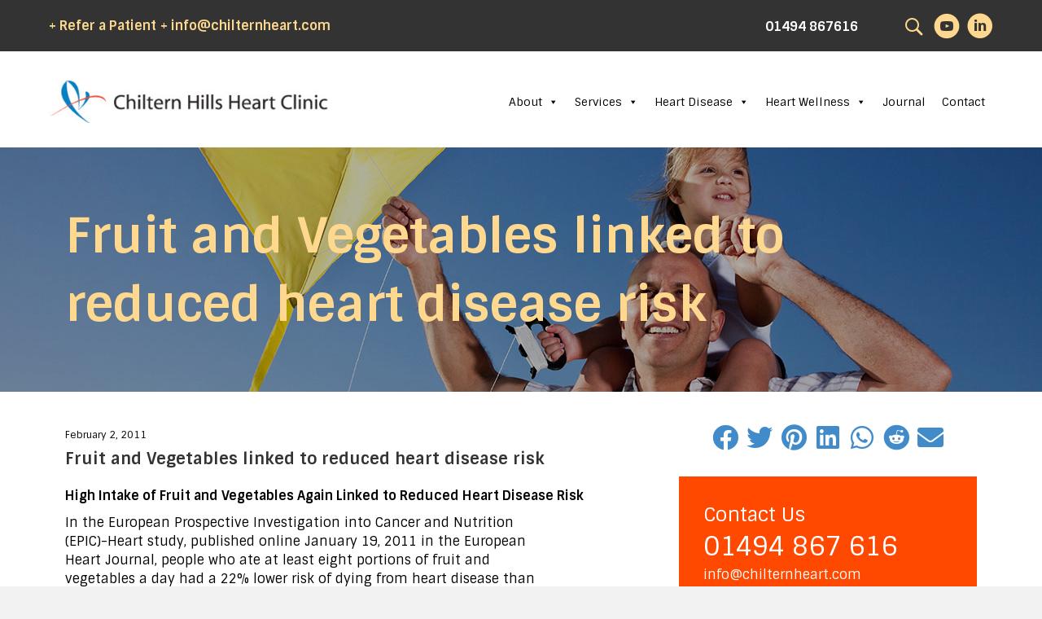

--- FILE ---
content_type: text/html; charset=UTF-8
request_url: https://chilternhillsheartclinic.com/fruit-and-vegetables-linked-to-reduced-heart-disease-risk/
body_size: 12832
content:
<!DOCTYPE html>
<html lang="en-GB">
<head>
<meta charset="UTF-8" />
<meta name='viewport' content='width=device-width, initial-scale=1.0' />
<meta http-equiv='X-UA-Compatible' content='IE=edge' />
<script>
var gform;gform||(document.addEventListener("gform_main_scripts_loaded",function(){gform.scriptsLoaded=!0}),window.addEventListener("DOMContentLoaded",function(){gform.domLoaded=!0}),gform={domLoaded:!1,scriptsLoaded:!1,initializeOnLoaded:function(o){gform.domLoaded&&gform.scriptsLoaded?o():!gform.domLoaded&&gform.scriptsLoaded?window.addEventListener("DOMContentLoaded",o):document.addEventListener("gform_main_scripts_loaded",o)},hooks:{action:{},filter:{}},addAction:function(o,n,r,t){gform.addHook("action",o,n,r,t)},addFilter:function(o,n,r,t){gform.addHook("filter",o,n,r,t)},doAction:function(o){gform.doHook("action",o,arguments)},applyFilters:function(o){return gform.doHook("filter",o,arguments)},removeAction:function(o,n){gform.removeHook("action",o,n)},removeFilter:function(o,n,r){gform.removeHook("filter",o,n,r)},addHook:function(o,n,r,t,i){null==gform.hooks[o][n]&&(gform.hooks[o][n]=[]);var e=gform.hooks[o][n];null==i&&(i=n+"_"+e.length),gform.hooks[o][n].push({tag:i,callable:r,priority:t=null==t?10:t})},doHook:function(n,o,r){var t;if(r=Array.prototype.slice.call(r,1),null!=gform.hooks[n][o]&&((o=gform.hooks[n][o]).sort(function(o,n){return o.priority-n.priority}),o.forEach(function(o){"function"!=typeof(t=o.callable)&&(t=window[t]),"action"==n?t.apply(null,r):r[0]=t.apply(null,r)})),"filter"==n)return r[0]},removeHook:function(o,n,t,i){var r;null!=gform.hooks[o][n]&&(r=(r=gform.hooks[o][n]).filter(function(o,n,r){return!!(null!=i&&i!=o.tag||null!=t&&t!=o.priority)}),gform.hooks[o][n]=r)}});
</script>

<link rel="profile" href="https://gmpg.org/xfn/11" />
<title>Fruit and Vegetables linked to reduced heart disease risk &#8211; Chiltern Hills Heart Clinic</title>
<meta name='robots' content='max-image-preview:large' />
<link rel='dns-prefetch' href='//pro.fontawesome.com' />
<link rel='dns-prefetch' href='//fonts.googleapis.com' />
<link rel='dns-prefetch' href='//s.w.org' />
<link href='https://fonts.gstatic.com' crossorigin rel='preconnect' />
<link rel="alternate" type="application/rss+xml" title="Chiltern Hills Heart Clinic &raquo; Feed" href="https://chilternhillsheartclinic.com/feed/" />
<link rel="alternate" type="application/rss+xml" title="Chiltern Hills Heart Clinic &raquo; Comments Feed" href="https://chilternhillsheartclinic.com/comments/feed/" />
<script>
window._wpemojiSettings = {"baseUrl":"https:\/\/s.w.org\/images\/core\/emoji\/13.1.0\/72x72\/","ext":".png","svgUrl":"https:\/\/s.w.org\/images\/core\/emoji\/13.1.0\/svg\/","svgExt":".svg","source":{"concatemoji":"https:\/\/chilternhillsheartclinic.com\/wp-includes\/js\/wp-emoji-release.min.js?ver=5.9.3"}};
/*! This file is auto-generated */
!function(e,a,t){var n,r,o,i=a.createElement("canvas"),p=i.getContext&&i.getContext("2d");function s(e,t){var a=String.fromCharCode;p.clearRect(0,0,i.width,i.height),p.fillText(a.apply(this,e),0,0);e=i.toDataURL();return p.clearRect(0,0,i.width,i.height),p.fillText(a.apply(this,t),0,0),e===i.toDataURL()}function c(e){var t=a.createElement("script");t.src=e,t.defer=t.type="text/javascript",a.getElementsByTagName("head")[0].appendChild(t)}for(o=Array("flag","emoji"),t.supports={everything:!0,everythingExceptFlag:!0},r=0;r<o.length;r++)t.supports[o[r]]=function(e){if(!p||!p.fillText)return!1;switch(p.textBaseline="top",p.font="600 32px Arial",e){case"flag":return s([127987,65039,8205,9895,65039],[127987,65039,8203,9895,65039])?!1:!s([55356,56826,55356,56819],[55356,56826,8203,55356,56819])&&!s([55356,57332,56128,56423,56128,56418,56128,56421,56128,56430,56128,56423,56128,56447],[55356,57332,8203,56128,56423,8203,56128,56418,8203,56128,56421,8203,56128,56430,8203,56128,56423,8203,56128,56447]);case"emoji":return!s([10084,65039,8205,55357,56613],[10084,65039,8203,55357,56613])}return!1}(o[r]),t.supports.everything=t.supports.everything&&t.supports[o[r]],"flag"!==o[r]&&(t.supports.everythingExceptFlag=t.supports.everythingExceptFlag&&t.supports[o[r]]);t.supports.everythingExceptFlag=t.supports.everythingExceptFlag&&!t.supports.flag,t.DOMReady=!1,t.readyCallback=function(){t.DOMReady=!0},t.supports.everything||(n=function(){t.readyCallback()},a.addEventListener?(a.addEventListener("DOMContentLoaded",n,!1),e.addEventListener("load",n,!1)):(e.attachEvent("onload",n),a.attachEvent("onreadystatechange",function(){"complete"===a.readyState&&t.readyCallback()})),(n=t.source||{}).concatemoji?c(n.concatemoji):n.wpemoji&&n.twemoji&&(c(n.twemoji),c(n.wpemoji)))}(window,document,window._wpemojiSettings);
</script>
<style>
img.wp-smiley,
img.emoji {
	display: inline !important;
	border: none !important;
	box-shadow: none !important;
	height: 1em !important;
	width: 1em !important;
	margin: 0 0.07em !important;
	vertical-align: -0.1em !important;
	background: none !important;
	padding: 0 !important;
}
</style>
	<link rel='stylesheet' id='wp-block-library-css'  href='https://chilternhillsheartclinic.com/wp-includes/css/dist/block-library/style.min.css?ver=5.9.3' media='all' />
<style id='wp-block-library-theme-inline-css'>
.wp-block-audio figcaption{color:#555;font-size:13px;text-align:center}.is-dark-theme .wp-block-audio figcaption{color:hsla(0,0%,100%,.65)}.wp-block-code>code{font-family:Menlo,Consolas,monaco,monospace;color:#1e1e1e;padding:.8em 1em;border:1px solid #ddd;border-radius:4px}.wp-block-embed figcaption{color:#555;font-size:13px;text-align:center}.is-dark-theme .wp-block-embed figcaption{color:hsla(0,0%,100%,.65)}.blocks-gallery-caption{color:#555;font-size:13px;text-align:center}.is-dark-theme .blocks-gallery-caption{color:hsla(0,0%,100%,.65)}.wp-block-image figcaption{color:#555;font-size:13px;text-align:center}.is-dark-theme .wp-block-image figcaption{color:hsla(0,0%,100%,.65)}.wp-block-pullquote{border-top:4px solid;border-bottom:4px solid;margin-bottom:1.75em;color:currentColor}.wp-block-pullquote__citation,.wp-block-pullquote cite,.wp-block-pullquote footer{color:currentColor;text-transform:uppercase;font-size:.8125em;font-style:normal}.wp-block-quote{border-left:.25em solid;margin:0 0 1.75em;padding-left:1em}.wp-block-quote cite,.wp-block-quote footer{color:currentColor;font-size:.8125em;position:relative;font-style:normal}.wp-block-quote.has-text-align-right{border-left:none;border-right:.25em solid;padding-left:0;padding-right:1em}.wp-block-quote.has-text-align-center{border:none;padding-left:0}.wp-block-quote.is-large,.wp-block-quote.is-style-large,.wp-block-quote.is-style-plain{border:none}.wp-block-search .wp-block-search__label{font-weight:700}.wp-block-group:where(.has-background){padding:1.25em 2.375em}.wp-block-separator{border:none;border-bottom:2px solid;margin-left:auto;margin-right:auto;opacity:.4}.wp-block-separator:not(.is-style-wide):not(.is-style-dots){width:100px}.wp-block-separator.has-background:not(.is-style-dots){border-bottom:none;height:1px}.wp-block-separator.has-background:not(.is-style-wide):not(.is-style-dots){height:2px}.wp-block-table thead{border-bottom:3px solid}.wp-block-table tfoot{border-top:3px solid}.wp-block-table td,.wp-block-table th{padding:.5em;border:1px solid;word-break:normal}.wp-block-table figcaption{color:#555;font-size:13px;text-align:center}.is-dark-theme .wp-block-table figcaption{color:hsla(0,0%,100%,.65)}.wp-block-video figcaption{color:#555;font-size:13px;text-align:center}.is-dark-theme .wp-block-video figcaption{color:hsla(0,0%,100%,.65)}.wp-block-template-part.has-background{padding:1.25em 2.375em;margin-top:0;margin-bottom:0}
</style>
<style id='global-styles-inline-css'>
body{--wp--preset--color--black: #000000;--wp--preset--color--cyan-bluish-gray: #abb8c3;--wp--preset--color--white: #ffffff;--wp--preset--color--pale-pink: #f78da7;--wp--preset--color--vivid-red: #cf2e2e;--wp--preset--color--luminous-vivid-orange: #ff6900;--wp--preset--color--luminous-vivid-amber: #fcb900;--wp--preset--color--light-green-cyan: #7bdcb5;--wp--preset--color--vivid-green-cyan: #00d084;--wp--preset--color--pale-cyan-blue: #8ed1fc;--wp--preset--color--vivid-cyan-blue: #0693e3;--wp--preset--color--vivid-purple: #9b51e0;--wp--preset--gradient--vivid-cyan-blue-to-vivid-purple: linear-gradient(135deg,rgba(6,147,227,1) 0%,rgb(155,81,224) 100%);--wp--preset--gradient--light-green-cyan-to-vivid-green-cyan: linear-gradient(135deg,rgb(122,220,180) 0%,rgb(0,208,130) 100%);--wp--preset--gradient--luminous-vivid-amber-to-luminous-vivid-orange: linear-gradient(135deg,rgba(252,185,0,1) 0%,rgba(255,105,0,1) 100%);--wp--preset--gradient--luminous-vivid-orange-to-vivid-red: linear-gradient(135deg,rgba(255,105,0,1) 0%,rgb(207,46,46) 100%);--wp--preset--gradient--very-light-gray-to-cyan-bluish-gray: linear-gradient(135deg,rgb(238,238,238) 0%,rgb(169,184,195) 100%);--wp--preset--gradient--cool-to-warm-spectrum: linear-gradient(135deg,rgb(74,234,220) 0%,rgb(151,120,209) 20%,rgb(207,42,186) 40%,rgb(238,44,130) 60%,rgb(251,105,98) 80%,rgb(254,248,76) 100%);--wp--preset--gradient--blush-light-purple: linear-gradient(135deg,rgb(255,206,236) 0%,rgb(152,150,240) 100%);--wp--preset--gradient--blush-bordeaux: linear-gradient(135deg,rgb(254,205,165) 0%,rgb(254,45,45) 50%,rgb(107,0,62) 100%);--wp--preset--gradient--luminous-dusk: linear-gradient(135deg,rgb(255,203,112) 0%,rgb(199,81,192) 50%,rgb(65,88,208) 100%);--wp--preset--gradient--pale-ocean: linear-gradient(135deg,rgb(255,245,203) 0%,rgb(182,227,212) 50%,rgb(51,167,181) 100%);--wp--preset--gradient--electric-grass: linear-gradient(135deg,rgb(202,248,128) 0%,rgb(113,206,126) 100%);--wp--preset--gradient--midnight: linear-gradient(135deg,rgb(2,3,129) 0%,rgb(40,116,252) 100%);--wp--preset--duotone--dark-grayscale: url('#wp-duotone-dark-grayscale');--wp--preset--duotone--grayscale: url('#wp-duotone-grayscale');--wp--preset--duotone--purple-yellow: url('#wp-duotone-purple-yellow');--wp--preset--duotone--blue-red: url('#wp-duotone-blue-red');--wp--preset--duotone--midnight: url('#wp-duotone-midnight');--wp--preset--duotone--magenta-yellow: url('#wp-duotone-magenta-yellow');--wp--preset--duotone--purple-green: url('#wp-duotone-purple-green');--wp--preset--duotone--blue-orange: url('#wp-duotone-blue-orange');--wp--preset--font-size--small: 13px;--wp--preset--font-size--medium: 20px;--wp--preset--font-size--large: 36px;--wp--preset--font-size--x-large: 42px;}.has-black-color{color: var(--wp--preset--color--black) !important;}.has-cyan-bluish-gray-color{color: var(--wp--preset--color--cyan-bluish-gray) !important;}.has-white-color{color: var(--wp--preset--color--white) !important;}.has-pale-pink-color{color: var(--wp--preset--color--pale-pink) !important;}.has-vivid-red-color{color: var(--wp--preset--color--vivid-red) !important;}.has-luminous-vivid-orange-color{color: var(--wp--preset--color--luminous-vivid-orange) !important;}.has-luminous-vivid-amber-color{color: var(--wp--preset--color--luminous-vivid-amber) !important;}.has-light-green-cyan-color{color: var(--wp--preset--color--light-green-cyan) !important;}.has-vivid-green-cyan-color{color: var(--wp--preset--color--vivid-green-cyan) !important;}.has-pale-cyan-blue-color{color: var(--wp--preset--color--pale-cyan-blue) !important;}.has-vivid-cyan-blue-color{color: var(--wp--preset--color--vivid-cyan-blue) !important;}.has-vivid-purple-color{color: var(--wp--preset--color--vivid-purple) !important;}.has-black-background-color{background-color: var(--wp--preset--color--black) !important;}.has-cyan-bluish-gray-background-color{background-color: var(--wp--preset--color--cyan-bluish-gray) !important;}.has-white-background-color{background-color: var(--wp--preset--color--white) !important;}.has-pale-pink-background-color{background-color: var(--wp--preset--color--pale-pink) !important;}.has-vivid-red-background-color{background-color: var(--wp--preset--color--vivid-red) !important;}.has-luminous-vivid-orange-background-color{background-color: var(--wp--preset--color--luminous-vivid-orange) !important;}.has-luminous-vivid-amber-background-color{background-color: var(--wp--preset--color--luminous-vivid-amber) !important;}.has-light-green-cyan-background-color{background-color: var(--wp--preset--color--light-green-cyan) !important;}.has-vivid-green-cyan-background-color{background-color: var(--wp--preset--color--vivid-green-cyan) !important;}.has-pale-cyan-blue-background-color{background-color: var(--wp--preset--color--pale-cyan-blue) !important;}.has-vivid-cyan-blue-background-color{background-color: var(--wp--preset--color--vivid-cyan-blue) !important;}.has-vivid-purple-background-color{background-color: var(--wp--preset--color--vivid-purple) !important;}.has-black-border-color{border-color: var(--wp--preset--color--black) !important;}.has-cyan-bluish-gray-border-color{border-color: var(--wp--preset--color--cyan-bluish-gray) !important;}.has-white-border-color{border-color: var(--wp--preset--color--white) !important;}.has-pale-pink-border-color{border-color: var(--wp--preset--color--pale-pink) !important;}.has-vivid-red-border-color{border-color: var(--wp--preset--color--vivid-red) !important;}.has-luminous-vivid-orange-border-color{border-color: var(--wp--preset--color--luminous-vivid-orange) !important;}.has-luminous-vivid-amber-border-color{border-color: var(--wp--preset--color--luminous-vivid-amber) !important;}.has-light-green-cyan-border-color{border-color: var(--wp--preset--color--light-green-cyan) !important;}.has-vivid-green-cyan-border-color{border-color: var(--wp--preset--color--vivid-green-cyan) !important;}.has-pale-cyan-blue-border-color{border-color: var(--wp--preset--color--pale-cyan-blue) !important;}.has-vivid-cyan-blue-border-color{border-color: var(--wp--preset--color--vivid-cyan-blue) !important;}.has-vivid-purple-border-color{border-color: var(--wp--preset--color--vivid-purple) !important;}.has-vivid-cyan-blue-to-vivid-purple-gradient-background{background: var(--wp--preset--gradient--vivid-cyan-blue-to-vivid-purple) !important;}.has-light-green-cyan-to-vivid-green-cyan-gradient-background{background: var(--wp--preset--gradient--light-green-cyan-to-vivid-green-cyan) !important;}.has-luminous-vivid-amber-to-luminous-vivid-orange-gradient-background{background: var(--wp--preset--gradient--luminous-vivid-amber-to-luminous-vivid-orange) !important;}.has-luminous-vivid-orange-to-vivid-red-gradient-background{background: var(--wp--preset--gradient--luminous-vivid-orange-to-vivid-red) !important;}.has-very-light-gray-to-cyan-bluish-gray-gradient-background{background: var(--wp--preset--gradient--very-light-gray-to-cyan-bluish-gray) !important;}.has-cool-to-warm-spectrum-gradient-background{background: var(--wp--preset--gradient--cool-to-warm-spectrum) !important;}.has-blush-light-purple-gradient-background{background: var(--wp--preset--gradient--blush-light-purple) !important;}.has-blush-bordeaux-gradient-background{background: var(--wp--preset--gradient--blush-bordeaux) !important;}.has-luminous-dusk-gradient-background{background: var(--wp--preset--gradient--luminous-dusk) !important;}.has-pale-ocean-gradient-background{background: var(--wp--preset--gradient--pale-ocean) !important;}.has-electric-grass-gradient-background{background: var(--wp--preset--gradient--electric-grass) !important;}.has-midnight-gradient-background{background: var(--wp--preset--gradient--midnight) !important;}.has-small-font-size{font-size: var(--wp--preset--font-size--small) !important;}.has-medium-font-size{font-size: var(--wp--preset--font-size--medium) !important;}.has-large-font-size{font-size: var(--wp--preset--font-size--large) !important;}.has-x-large-font-size{font-size: var(--wp--preset--font-size--x-large) !important;}
</style>
<link rel='stylesheet' id='ultimate-icons-css'  href='https://chilternhillsheartclinic.com/wp-content/uploads/bb-plugin/icons/ultimate-icons/style.css?ver=2.5.3.1' media='all' />
<link rel='stylesheet' id='font-awesome-5-css'  href='https://pro.fontawesome.com/releases/v5.15.4/css/all.css?ver=2.5.3.1' media='all' />
<link rel='stylesheet' id='fl-builder-layout-bundle-1dc38c7e39ce52bd4be84297ae5dce83-css'  href='https://chilternhillsheartclinic.com/wp-content/uploads/bb-plugin/cache/1dc38c7e39ce52bd4be84297ae5dce83-layout-bundle.css?ver=2.5.3.1-1.3.3.1' media='all' />
<link rel='stylesheet' id='megamenu-css'  href='https://chilternhillsheartclinic.com/wp-content/uploads/maxmegamenu/style.css?ver=38f60a' media='all' />
<link rel='stylesheet' id='dashicons-css'  href='https://chilternhillsheartclinic.com/wp-includes/css/dashicons.min.css?ver=5.9.3' media='all' />
<link rel='stylesheet' id='jquery-magnificpopup-css'  href='https://chilternhillsheartclinic.com/wp-content/plugins/bb-plugin/css/jquery.magnificpopup.min.css?ver=2.5.3.1' media='all' />
<link rel='stylesheet' id='base-css'  href='https://chilternhillsheartclinic.com/wp-content/themes/bb-theme/css/base.min.css?ver=1.7.10' media='all' />
<link rel='stylesheet' id='fl-automator-skin-css'  href='https://chilternhillsheartclinic.com/wp-content/uploads/bb-theme/skin-63873a420265e.css?ver=1.7.10' media='all' />
<link rel='stylesheet' id='fl-builder-google-fonts-cda2c83221d37bbb6ec8ee7dbbd15b28-css'  href='//fonts.googleapis.com/css?family=Sintony%3A300%2C400%2C700%2C400&#038;ver=5.9.3' media='all' />
<script src='https://chilternhillsheartclinic.com/wp-includes/js/jquery/jquery.min.js?ver=3.6.0' id='jquery-core-js'></script>
<script src='https://chilternhillsheartclinic.com/wp-includes/js/jquery/jquery-migrate.min.js?ver=3.3.2' id='jquery-migrate-js'></script>
<script src='https://chilternhillsheartclinic.com/wp-content/plugins/svg-support/js/min/svgs-inline-min.js?ver=1.0.0' id='bodhi_svg_inline-js'></script>
<script id='bodhi_svg_inline-js-after'>
cssTarget="img.style-svg";ForceInlineSVGActive="false";
</script>
<script src='https://chilternhillsheartclinic.com/wp-includes/js/imagesloaded.min.js?ver=5.9.3' id='imagesloaded-js'></script>
<link rel="https://api.w.org/" href="https://chilternhillsheartclinic.com/wp-json/" /><link rel="alternate" type="application/json" href="https://chilternhillsheartclinic.com/wp-json/wp/v2/posts/581" /><link rel="EditURI" type="application/rsd+xml" title="RSD" href="https://chilternhillsheartclinic.com/xmlrpc.php?rsd" />
<link rel="wlwmanifest" type="application/wlwmanifest+xml" href="https://chilternhillsheartclinic.com/wp-includes/wlwmanifest.xml" /> 
<meta name="generator" content="WordPress 5.9.3" />
<link rel="canonical" href="https://chilternhillsheartclinic.com/fruit-and-vegetables-linked-to-reduced-heart-disease-risk/" />
<link rel='shortlink' href='https://chilternhillsheartclinic.com/?p=581' />
<link rel="alternate" type="application/json+oembed" href="https://chilternhillsheartclinic.com/wp-json/oembed/1.0/embed?url=https%3A%2F%2Fchilternhillsheartclinic.com%2Ffruit-and-vegetables-linked-to-reduced-heart-disease-risk%2F" />
<link rel="alternate" type="text/xml+oembed" href="https://chilternhillsheartclinic.com/wp-json/oembed/1.0/embed?url=https%3A%2F%2Fchilternhillsheartclinic.com%2Ffruit-and-vegetables-linked-to-reduced-heart-disease-risk%2F&#038;format=xml" />
<link rel="icon" href="https://chilternhillsheartclinic.com/wp-content/uploads/2022/11/cropped-Chiltern-Hills-logo-512-x-5121-32x32.jpg" sizes="32x32" />
<link rel="icon" href="https://chilternhillsheartclinic.com/wp-content/uploads/2022/11/cropped-Chiltern-Hills-logo-512-x-5121-192x192.jpg" sizes="192x192" />
<link rel="apple-touch-icon" href="https://chilternhillsheartclinic.com/wp-content/uploads/2022/11/cropped-Chiltern-Hills-logo-512-x-5121-180x180.jpg" />
<meta name="msapplication-TileImage" content="https://chilternhillsheartclinic.com/wp-content/uploads/2022/11/cropped-Chiltern-Hills-logo-512-x-5121-270x270.jpg" />
		<style id="wp-custom-css">
			/*Defaults*/

body,p {
	font-size: 16px;
}

h1 {
	font-size: 60px;
}

a {
	font-style:underline;
	color: #ff4800;
	font-weight: bold;
}

hr {
	border-color: #00000040;
}

/*Main Nav*/

#mega-menu-wrap-header #mega-menu-header li.mega-menu-megamenu > ul.mega-sub-menu > li.mega-menu-row .mega-menu-column {
    border-left: 1px solid #5c5c5c;
}

.sidebar-title h3.fl-heading {
    background-color: #817d75;
    padding: 20px 30px !important;
    margin: 0 20px !important;
}

.pre_heads h2 a span:hover{
	    color: #000000 !important;
}
#overlap_cta .fl-row-content-wrap {
	margin-top: -60px;
}
.red_hover .fl-heading-text:hover {
	color: #ff4800 !important;
}		</style>
		<style type="text/css">/** Mega Menu CSS: fs **/</style>
</head>
<body data-rsssl=1 class="post-template-default single single-post postid-581 single-format-standard fl-theme-builder-header fl-theme-builder-footer fl-theme-builder-singular mega-menu-header fl-framework-base fl-preset-default fl-full-width fl-search-active" itemscope="itemscope" itemtype="https://schema.org/WebPage">
<a aria-label="Skip to content" class="fl-screen-reader-text" href="#fl-main-content">Skip to content</a><svg xmlns="http://www.w3.org/2000/svg" viewBox="0 0 0 0" width="0" height="0" focusable="false" role="none" style="visibility: hidden; position: absolute; left: -9999px; overflow: hidden;" ><defs><filter id="wp-duotone-dark-grayscale"><feColorMatrix color-interpolation-filters="sRGB" type="matrix" values=" .299 .587 .114 0 0 .299 .587 .114 0 0 .299 .587 .114 0 0 .299 .587 .114 0 0 " /><feComponentTransfer color-interpolation-filters="sRGB" ><feFuncR type="table" tableValues="0 0.49803921568627" /><feFuncG type="table" tableValues="0 0.49803921568627" /><feFuncB type="table" tableValues="0 0.49803921568627" /><feFuncA type="table" tableValues="1 1" /></feComponentTransfer><feComposite in2="SourceGraphic" operator="in" /></filter></defs></svg><svg xmlns="http://www.w3.org/2000/svg" viewBox="0 0 0 0" width="0" height="0" focusable="false" role="none" style="visibility: hidden; position: absolute; left: -9999px; overflow: hidden;" ><defs><filter id="wp-duotone-grayscale"><feColorMatrix color-interpolation-filters="sRGB" type="matrix" values=" .299 .587 .114 0 0 .299 .587 .114 0 0 .299 .587 .114 0 0 .299 .587 .114 0 0 " /><feComponentTransfer color-interpolation-filters="sRGB" ><feFuncR type="table" tableValues="0 1" /><feFuncG type="table" tableValues="0 1" /><feFuncB type="table" tableValues="0 1" /><feFuncA type="table" tableValues="1 1" /></feComponentTransfer><feComposite in2="SourceGraphic" operator="in" /></filter></defs></svg><svg xmlns="http://www.w3.org/2000/svg" viewBox="0 0 0 0" width="0" height="0" focusable="false" role="none" style="visibility: hidden; position: absolute; left: -9999px; overflow: hidden;" ><defs><filter id="wp-duotone-purple-yellow"><feColorMatrix color-interpolation-filters="sRGB" type="matrix" values=" .299 .587 .114 0 0 .299 .587 .114 0 0 .299 .587 .114 0 0 .299 .587 .114 0 0 " /><feComponentTransfer color-interpolation-filters="sRGB" ><feFuncR type="table" tableValues="0.54901960784314 0.98823529411765" /><feFuncG type="table" tableValues="0 1" /><feFuncB type="table" tableValues="0.71764705882353 0.25490196078431" /><feFuncA type="table" tableValues="1 1" /></feComponentTransfer><feComposite in2="SourceGraphic" operator="in" /></filter></defs></svg><svg xmlns="http://www.w3.org/2000/svg" viewBox="0 0 0 0" width="0" height="0" focusable="false" role="none" style="visibility: hidden; position: absolute; left: -9999px; overflow: hidden;" ><defs><filter id="wp-duotone-blue-red"><feColorMatrix color-interpolation-filters="sRGB" type="matrix" values=" .299 .587 .114 0 0 .299 .587 .114 0 0 .299 .587 .114 0 0 .299 .587 .114 0 0 " /><feComponentTransfer color-interpolation-filters="sRGB" ><feFuncR type="table" tableValues="0 1" /><feFuncG type="table" tableValues="0 0.27843137254902" /><feFuncB type="table" tableValues="0.5921568627451 0.27843137254902" /><feFuncA type="table" tableValues="1 1" /></feComponentTransfer><feComposite in2="SourceGraphic" operator="in" /></filter></defs></svg><svg xmlns="http://www.w3.org/2000/svg" viewBox="0 0 0 0" width="0" height="0" focusable="false" role="none" style="visibility: hidden; position: absolute; left: -9999px; overflow: hidden;" ><defs><filter id="wp-duotone-midnight"><feColorMatrix color-interpolation-filters="sRGB" type="matrix" values=" .299 .587 .114 0 0 .299 .587 .114 0 0 .299 .587 .114 0 0 .299 .587 .114 0 0 " /><feComponentTransfer color-interpolation-filters="sRGB" ><feFuncR type="table" tableValues="0 0" /><feFuncG type="table" tableValues="0 0.64705882352941" /><feFuncB type="table" tableValues="0 1" /><feFuncA type="table" tableValues="1 1" /></feComponentTransfer><feComposite in2="SourceGraphic" operator="in" /></filter></defs></svg><svg xmlns="http://www.w3.org/2000/svg" viewBox="0 0 0 0" width="0" height="0" focusable="false" role="none" style="visibility: hidden; position: absolute; left: -9999px; overflow: hidden;" ><defs><filter id="wp-duotone-magenta-yellow"><feColorMatrix color-interpolation-filters="sRGB" type="matrix" values=" .299 .587 .114 0 0 .299 .587 .114 0 0 .299 .587 .114 0 0 .299 .587 .114 0 0 " /><feComponentTransfer color-interpolation-filters="sRGB" ><feFuncR type="table" tableValues="0.78039215686275 1" /><feFuncG type="table" tableValues="0 0.94901960784314" /><feFuncB type="table" tableValues="0.35294117647059 0.47058823529412" /><feFuncA type="table" tableValues="1 1" /></feComponentTransfer><feComposite in2="SourceGraphic" operator="in" /></filter></defs></svg><svg xmlns="http://www.w3.org/2000/svg" viewBox="0 0 0 0" width="0" height="0" focusable="false" role="none" style="visibility: hidden; position: absolute; left: -9999px; overflow: hidden;" ><defs><filter id="wp-duotone-purple-green"><feColorMatrix color-interpolation-filters="sRGB" type="matrix" values=" .299 .587 .114 0 0 .299 .587 .114 0 0 .299 .587 .114 0 0 .299 .587 .114 0 0 " /><feComponentTransfer color-interpolation-filters="sRGB" ><feFuncR type="table" tableValues="0.65098039215686 0.40392156862745" /><feFuncG type="table" tableValues="0 1" /><feFuncB type="table" tableValues="0.44705882352941 0.4" /><feFuncA type="table" tableValues="1 1" /></feComponentTransfer><feComposite in2="SourceGraphic" operator="in" /></filter></defs></svg><svg xmlns="http://www.w3.org/2000/svg" viewBox="0 0 0 0" width="0" height="0" focusable="false" role="none" style="visibility: hidden; position: absolute; left: -9999px; overflow: hidden;" ><defs><filter id="wp-duotone-blue-orange"><feColorMatrix color-interpolation-filters="sRGB" type="matrix" values=" .299 .587 .114 0 0 .299 .587 .114 0 0 .299 .587 .114 0 0 .299 .587 .114 0 0 " /><feComponentTransfer color-interpolation-filters="sRGB" ><feFuncR type="table" tableValues="0.098039215686275 1" /><feFuncG type="table" tableValues="0 0.66274509803922" /><feFuncB type="table" tableValues="0.84705882352941 0.41960784313725" /><feFuncA type="table" tableValues="1 1" /></feComponentTransfer><feComposite in2="SourceGraphic" operator="in" /></filter></defs></svg><div class="fl-page">
	<header class="fl-builder-content fl-builder-content-38 fl-builder-global-templates-locked" data-post-id="38" data-type="header" data-sticky="0" data-sticky-breakpoint="medium" data-shrink="0" data-overlay="0" data-overlay-bg="transparent" data-shrink-image-height="50px" itemscope="itemscope" itemtype="http://schema.org/WPHeader"><div class="fl-row fl-row-full-width fl-row-bg-color fl-node-5f42339b347ed" data-node="5f42339b347ed">
	<div class="fl-row-content-wrap">
								<div class="fl-row-content fl-row-fixed-width fl-node-content">
		
<div class="fl-col-group fl-node-5f42339b347ef fl-col-group-equal-height fl-col-group-align-center fl-col-group-custom-width" data-node="5f42339b347ef">
			<div class="fl-col fl-node-5f42339b347f0" data-node="5f42339b347f0">
	<div class="fl-col-content fl-node-content">
	<div class="fl-module fl-module-rich-text fl-node-614c2287153de" data-node="614c2287153de">
	<div class="fl-module-content fl-node-content">
		<div class="fl-rich-text">
	<p><a href="https://chilternhillsheartclinic.com/referral/">+ Refer a Patient</a> <a href="mailto:info@chilternheart.com">+ info@chilternheart.com</a></p>
</div>
	</div>
</div>
	</div>
</div>
			<div class="fl-col fl-node-615f08add9389 fl-col-small" data-node="615f08add9389">
	<div class="fl-col-content fl-node-content">
	<div class="fl-module fl-module-rich-text fl-node-615f08add91d0" data-node="615f08add91d0">
	<div class="fl-module-content fl-node-content">
		<div class="fl-rich-text">
	<p><a href="tel:01494867616"><strong>01494 867616</strong></a></p>
</div>
	</div>
</div>
	</div>
</div>
			<div class="fl-col fl-node-5f42339b347f1 fl-col-small" data-node="5f42339b347f1">
	<div class="fl-col-content fl-node-content">
	<div class="fl-module fl-module-icon-group fl-node-5f42339b347f3" data-node="5f42339b347f3">
	<div class="fl-module-content fl-node-content">
		<div class="fl-icon-group">
	<span class="fl-icon">
								<a href="https://chilternhillsheartclinic.com/?s" target="_blank" rel="noopener" >
							<i class="ua-icon ua-icon-icon-111-search2" aria-hidden="true"></i>
				<span class="sr-only">Search</span>
						</a>
			</span>
		<span class="fl-icon">
				<i class="ua-icon ua-icon-youtube-with-circle" aria-hidden="true"></i>
					</span>
		<span class="fl-icon">
				<i class="ua-icon ua-icon-linkedin-with-circle" aria-hidden="true"></i>
					</span>
	</div>
	</div>
</div>
	</div>
</div>
	</div>
		</div>
	</div>
</div>
<div class="fl-row fl-row-full-width fl-row-bg-color fl-node-5f42339b347df" data-node="5f42339b347df">
	<div class="fl-row-content-wrap">
								<div class="fl-row-content fl-row-fixed-width fl-node-content">
		
<div class="fl-col-group fl-node-5f42339b347e6 fl-col-group-equal-height fl-col-group-align-center fl-col-group-custom-width" data-node="5f42339b347e6">
			<div class="fl-col fl-node-5f42339b347e8 fl-col-small" data-node="5f42339b347e8">
	<div class="fl-col-content fl-node-content">
	<div class="fl-module fl-module-photo fl-node-614c20b58d40e" data-node="614c20b58d40e">
	<div class="fl-module-content fl-node-content">
		<div class="fl-photo fl-photo-align-center" itemscope itemtype="https://schema.org/ImageObject">
	<div class="fl-photo-content fl-photo-img-jpeg">
				<a href="https://chilternhillsheartclinic.com/" target="_self" itemprop="url">
				<img loading="lazy" width="434" height="67" class="fl-photo-img wp-image-69" src="https://chilternhillsheartclinic.com/wp-content/uploads/2020/08/logo.jpeg" alt="logo" itemprop="image" title="logo"  data-no-lazy="1" srcset="https://chilternhillsheartclinic.com/wp-content/uploads/2020/08/logo.jpeg 434w, https://chilternhillsheartclinic.com/wp-content/uploads/2020/08/logo-300x46.jpeg 300w" sizes="(max-width: 434px) 100vw, 434px" />
				</a>
					</div>
	</div>
	</div>
</div>
	</div>
</div>
			<div class="fl-col fl-node-5f42339b347ea" data-node="5f42339b347ea">
	<div class="fl-col-content fl-node-content">
	<div class="fl-module fl-module-html fl-node-61533b290dd46" data-node="61533b290dd46">
	<div class="fl-module-content fl-node-content">
		<div class="fl-html">
	<div id="mega-menu-wrap-header" class="mega-menu-wrap"><div class="mega-menu-toggle"><div class="mega-toggle-blocks-left"></div><div class="mega-toggle-blocks-center"></div><div class="mega-toggle-blocks-right"><div class='mega-toggle-block mega-menu-toggle-animated-block mega-toggle-block-0' id='mega-toggle-block-0'><button aria-label="Toggle Menu" class="mega-toggle-animated mega-toggle-animated-slider" type="button" aria-expanded="false">
                  <span class="mega-toggle-animated-box">
                    <span class="mega-toggle-animated-inner"></span>
                  </span>
                </button></div></div></div><ul id="mega-menu-header" class="mega-menu max-mega-menu mega-menu-horizontal mega-no-js" data-event="hover_intent" data-effect="fade_up" data-effect-speed="200" data-effect-mobile="disabled" data-effect-speed-mobile="0" data-mobile-force-width="false" data-second-click="go" data-document-click="collapse" data-vertical-behaviour="standard" data-breakpoint="768" data-unbind="true" data-mobile-state="collapse_all" data-hover-intent-timeout="300" data-hover-intent-interval="100"><li class='mega-menu-item mega-menu-item-type-post_type mega-menu-item-object-page mega-menu-item-has-children mega-align-bottom-left mega-menu-flyout mega-menu-item-68' id='mega-menu-item-68'><a class="mega-menu-link" href="https://chilternhillsheartclinic.com/about/" aria-haspopup="true" aria-expanded="false" tabindex="0">About<span class="mega-indicator"></span></a>
<ul class="mega-sub-menu">
<li class='mega-menu-item mega-menu-item-type-post_type mega-menu-item-object-page mega-menu-item-258' id='mega-menu-item-258'><a class="mega-menu-link" href="https://chilternhillsheartclinic.com/about/the-clinic/">The Clinic</a></li><li class='mega-menu-item mega-menu-item-type-post_type mega-menu-item-object-page mega-menu-item-257' id='mega-menu-item-257'><a class="mega-menu-link" href="https://chilternhillsheartclinic.com/about/the-team/">The Team</a></li><li class='mega-menu-item mega-menu-item-type-post_type mega-menu-item-object-page mega-menu-item-256' id='mega-menu-item-256'><a class="mega-menu-link" href="https://chilternhillsheartclinic.com/about/locations/">Locations</a></li></ul>
</li><li class='mega-menu-item mega-menu-item-type-post_type mega-menu-item-object-page mega-menu-item-has-children mega-align-bottom-left mega-menu-flyout mega-menu-item-67' id='mega-menu-item-67'><a class="mega-menu-link" href="https://chilternhillsheartclinic.com/services/" aria-haspopup="true" aria-expanded="false" tabindex="0">Services<span class="mega-indicator"></span></a>
<ul class="mega-sub-menu">
<li class='mega-menu-item mega-menu-item-type-post_type mega-menu-item-object-page mega-menu-item-259' id='mega-menu-item-259'><a class="mega-menu-link" href="https://chilternhillsheartclinic.com/services/consultations/">Consultations</a></li><li class='mega-menu-item mega-menu-item-type-post_type mega-menu-item-object-page mega-menu-item-324' id='mega-menu-item-324'><a class="mega-menu-link" href="https://chilternhillsheartclinic.com/services/investigations/">Investigations</a></li><li class='mega-menu-item mega-menu-item-type-post_type mega-menu-item-object-page mega-menu-item-606' id='mega-menu-item-606'><a class="mega-menu-link" href="https://chilternhillsheartclinic.com/services/treatments/">Treatments</a></li><li class='mega-menu-item mega-menu-item-type-post_type mega-menu-item-object-page mega-menu-item-334' id='mega-menu-item-334'><a class="mega-menu-link" href="https://chilternhillsheartclinic.com/services/health-assessments/">Health Assessments</a></li></ul>
</li><li class='mega-menu-item mega-menu-item-type-post_type mega-menu-item-object-page mega-menu-item-has-children mega-menu-megamenu mega-align-bottom-left mega-menu-grid mega-menu-item-66' id='mega-menu-item-66'><a class="mega-menu-link" href="https://chilternhillsheartclinic.com/heart-disease/" aria-haspopup="true" aria-expanded="false" tabindex="0">Heart Disease<span class="mega-indicator"></span></a>
<ul class="mega-sub-menu">
<li class='mega-menu-row' id='mega-menu-66-0'>
	<ul class="mega-sub-menu">
<li class='mega-menu-column mega-main-nav-grid mega-menu-columns-3-of-12 main-nav-grid' id='mega-menu-66-0-0'>
		<ul class="mega-sub-menu">
<li class='mega-menu-item mega-menu-item-type-post_type mega-menu-item-object-page mega-menu-item-has-children mega-menu-item-477' id='mega-menu-item-477'><a class="mega-menu-link" href="https://chilternhillsheartclinic.com/heart-disease/investigations/">Investigations<span class="mega-indicator"></span></a>
			<ul class="mega-sub-menu">
<li class='mega-menu-item mega-menu-item-type-post_type mega-menu-item-object-page mega-menu-item-482' id='mega-menu-item-482'><a class="mega-menu-link" href="https://chilternhillsheartclinic.com/heart-disease/investigations/ecg/">ECG</a></li><li class='mega-menu-item mega-menu-item-type-post_type mega-menu-item-object-page mega-menu-item-485' id='mega-menu-item-485'><a class="mega-menu-link" href="https://chilternhillsheartclinic.com/heart-disease/investigations/exercise-ecg/">Exercise ECG</a></li><li class='mega-menu-item mega-menu-item-type-post_type mega-menu-item-object-page mega-menu-item-483' id='mega-menu-item-483'><a class="mega-menu-link" href="https://chilternhillsheartclinic.com/heart-disease/investigations/echocardiogram/">Echocardiogram</a></li><li class='mega-menu-item mega-menu-item-type-post_type mega-menu-item-object-page mega-menu-item-481' id='mega-menu-item-481'><a class="mega-menu-link" href="https://chilternhillsheartclinic.com/heart-disease/investigations/dobutamine-stress-echo/">Dobutamine stress ECHO</a></li><li class='mega-menu-item mega-menu-item-type-post_type mega-menu-item-object-page mega-menu-item-489' id='mega-menu-item-489'><a class="mega-menu-link" href="https://chilternhillsheartclinic.com/heart-disease/investigations/transoesophageal-echo/">Transoesophageal ECHO</a></li><li class='mega-menu-item mega-menu-item-type-post_type mega-menu-item-object-page mega-menu-item-479' id='mega-menu-item-479'><a class="mega-menu-link" href="https://chilternhillsheartclinic.com/heart-disease/investigations/ambulatory-ecg-monitor/">Ambulatory ECG monitor</a></li><li class='mega-menu-item mega-menu-item-type-post_type mega-menu-item-object-page mega-menu-item-488' id='mega-menu-item-488'><a class="mega-menu-link" href="https://chilternhillsheartclinic.com/heart-disease/investigations/prolonged-ambulatory-ecg/">Prolonged ambulatory ECG</a></li><li class='mega-menu-item mega-menu-item-type-post_type mega-menu-item-object-page mega-menu-item-486' id='mega-menu-item-486'><a class="mega-menu-link" href="https://chilternhillsheartclinic.com/heart-disease/investigations/implantable-monitor/">Implantable monitor</a></li><li class='mega-menu-item mega-menu-item-type-post_type mega-menu-item-object-page mega-menu-item-478' id='mega-menu-item-478'><a class="mega-menu-link" href="https://chilternhillsheartclinic.com/heart-disease/investigations/ambulatory-bp-monitor/">Ambulatory BP monitor</a></li><li class='mega-menu-item mega-menu-item-type-post_type mega-menu-item-object-page mega-menu-item-480' id='mega-menu-item-480'><a class="mega-menu-link" href="https://chilternhillsheartclinic.com/heart-disease/investigations/coronary-angiogram/">Coronary angiogram</a></li><li class='mega-menu-item mega-menu-item-type-post_type mega-menu-item-object-page mega-menu-item-487' id='mega-menu-item-487'><a class="mega-menu-link" href="https://chilternhillsheartclinic.com/heart-disease/investigations/myocardial-perfusion-scan/">Myocardial perfusion scan</a></li><li class='mega-menu-item mega-menu-item-type-post_type mega-menu-item-object-page mega-menu-item-484' id='mega-menu-item-484'><a class="mega-menu-link" href="https://chilternhillsheartclinic.com/heart-disease/investigations/electrophysiological-study/">Electrophysiological study</a></li><li class='mega-menu-item mega-menu-item-type-post_type mega-menu-item-object-page mega-menu-item-490' id='mega-menu-item-490'><a class="mega-menu-link" href="https://chilternhillsheartclinic.com/heart-disease/investigations/tilt-test/">Tilt Test</a></li>			</ul>
</li>		</ul>
</li><li class='mega-menu-column mega-main-nav-grid mega-main-nav-grid-border mega-menu-columns-3-of-12 main-nav-grid main-nav-grid-border' id='mega-menu-66-0-1'>
		<ul class="mega-sub-menu">
<li class='mega-menu-item mega-menu-item-type-post_type mega-menu-item-object-page mega-menu-item-has-children mega-menu-item-328' id='mega-menu-item-328'><a class="mega-menu-link" href="https://chilternhillsheartclinic.com/services/treatments/">Treatments<span class="mega-indicator"></span></a>
			<ul class="mega-sub-menu">
<li class='mega-menu-item mega-menu-item-type-post_type mega-menu-item-object-page mega-menu-item-416' id='mega-menu-item-416'><a class="mega-menu-link" href="https://chilternhillsheartclinic.com/heart-disease/treatments/coronary-angioplasty/">Coronary angioplasty</a></li><li class='mega-menu-item mega-menu-item-type-post_type mega-menu-item-object-page mega-menu-item-418' id='mega-menu-item-418'><a class="mega-menu-link" href="https://chilternhillsheartclinic.com/heart-disease/treatments/pacemakers/">Pacemakers</a></li><li class='mega-menu-item mega-menu-item-type-post_type mega-menu-item-object-page mega-menu-item-417' id='mega-menu-item-417'><a class="mega-menu-link" href="https://chilternhillsheartclinic.com/heart-disease/treatments/dc-cardioversion/">DC cardioversion</a></li><li class='mega-menu-item mega-menu-item-type-post_type mega-menu-item-object-page mega-menu-item-415' id='mega-menu-item-415'><a class="mega-menu-link" href="https://chilternhillsheartclinic.com/heart-disease/treatments/closing-holes-in-the-heart/">Closing holes in the heart</a></li><li class='mega-menu-item mega-menu-item-type-post_type mega-menu-item-object-page mega-menu-item-413' id='mega-menu-item-413'><a class="mega-menu-link" href="https://chilternhillsheartclinic.com/heart-disease/treatments/ablation-for-arrhythmia/">Ablation for arrhythmia</a></li><li class='mega-menu-item mega-menu-item-type-post_type mega-menu-item-object-page mega-menu-item-414' id='mega-menu-item-414'><a class="mega-menu-link" href="https://chilternhillsheartclinic.com/heart-disease/treatments/atrial-appendage-closure/">Atrial appendage closure</a></li>			</ul>
</li>		</ul>
</li><li class='mega-menu-column mega-main-nav-grid mega-menu-columns-6-of-12 main-nav-grid' id='mega-menu-66-0-2'>
		<ul class="mega-sub-menu">
<li class='mega-menu-item mega-menu-item-type-post_type mega-menu-item-object-page mega-menu-item-has-children mega-menu-item-269' id='mega-menu-item-269'><a class="mega-menu-link" href="https://chilternhillsheartclinic.com/heart-disease/symptoms/">Symptoms<span class="mega-indicator"></span></a>
			<ul class="mega-sub-menu">
<li class='mega-menu-item mega-menu-item-type-post_type mega-menu-item-object-page mega-menu-item-378' id='mega-menu-item-378'><a class="mega-menu-link" href="https://chilternhillsheartclinic.com/heart-disease/types-of-heart-disease/stroke/">Stroke</a></li><li class='mega-menu-item mega-menu-item-type-post_type mega-menu-item-object-page mega-menu-item-379' id='mega-menu-item-379'><a class="mega-menu-link" href="https://chilternhillsheartclinic.com/heart-disease/symptoms/high-blood-pressure/">High blood pressure</a></li>			</ul>
</li><li class='mega-menu-item mega-menu-item-type-post_type mega-menu-item-object-page mega-menu-item-has-children mega-menu-item-265' id='mega-menu-item-265'><a class="mega-menu-link" href="https://chilternhillsheartclinic.com/heart-disease/types-of-heart-disease/">Types of Heart Disease<span class="mega-indicator"></span></a>
			<ul class="mega-sub-menu">
<li class='mega-menu-item mega-menu-item-type-post_type mega-menu-item-object-page mega-menu-item-266' id='mega-menu-item-266'><a class="mega-menu-link" href="https://chilternhillsheartclinic.com/heart-disease/types-of-heart-disease/angina/">Angina</a></li><li class='mega-menu-item mega-menu-item-type-post_type mega-menu-item-object-page mega-menu-item-268' id='mega-menu-item-268'><a class="mega-menu-link" href="https://chilternhillsheartclinic.com/heart-disease/types-of-heart-disease/hypertension/">Hypertension</a></li><li class='mega-menu-item mega-menu-item-type-post_type mega-menu-item-object-page mega-menu-item-267' id='mega-menu-item-267'><a class="mega-menu-link" href="https://chilternhillsheartclinic.com/heart-disease/types-of-heart-disease/coronary-artery-disease/">Coronary artery disease</a></li><li class='mega-menu-item mega-menu-item-type-post_type mega-menu-item-object-page mega-menu-item-297' id='mega-menu-item-297'><a class="mega-menu-link" href="https://chilternhillsheartclinic.com/heart-disease/types-of-heart-disease/heart-failure/">Heart failure</a></li><li class='mega-menu-item mega-menu-item-type-post_type mega-menu-item-object-page mega-menu-item-296' id='mega-menu-item-296'><a class="mega-menu-link" href="https://chilternhillsheartclinic.com/heart-disease/types-of-heart-disease/aneurysm/">Aneurysm</a></li><li class='mega-menu-item mega-menu-item-type-post_type mega-menu-item-object-page mega-menu-item-371' id='mega-menu-item-371'><a class="mega-menu-link" href="https://chilternhillsheartclinic.com/heart-disease/types-of-heart-disease/stroke/">Stroke</a></li><li class='mega-menu-item mega-menu-item-type-post_type mega-menu-item-object-page mega-menu-item-366' id='mega-menu-item-366'><a class="mega-menu-link" href="https://chilternhillsheartclinic.com/heart-disease/types-of-heart-disease/aortic-valve-disease/">Aortic valve disease</a></li><li class='mega-menu-item mega-menu-item-type-post_type mega-menu-item-object-page mega-menu-item-370' id='mega-menu-item-370'><a class="mega-menu-link" href="https://chilternhillsheartclinic.com/heart-disease/types-of-heart-disease/mitral-valve-disease/">Mitral valve disease</a></li><li class='mega-menu-item mega-menu-item-type-post_type mega-menu-item-object-page mega-menu-item-369' id='mega-menu-item-369'><a class="mega-menu-link" href="https://chilternhillsheartclinic.com/heart-disease/types-of-heart-disease/heart-rhythm-disorders/">Heart rhythm disorders</a></li><li class='mega-menu-item mega-menu-item-type-post_type mega-menu-item-object-page mega-menu-item-367' id='mega-menu-item-367'><a class="mega-menu-link" href="https://chilternhillsheartclinic.com/heart-disease/types-of-heart-disease/atrial-fibrillation/">Atrial fibrillation</a></li><li class='mega-menu-item mega-menu-item-type-post_type mega-menu-item-object-page mega-menu-item-372' id='mega-menu-item-372'><a class="mega-menu-link" href="https://chilternhillsheartclinic.com/heart-disease/types-of-heart-disease/vasovagal-syncope/">Vasovagal syncope</a></li><li class='mega-menu-item mega-menu-item-type-post_type mega-menu-item-object-page mega-menu-item-368' id='mega-menu-item-368'><a class="mega-menu-link" href="https://chilternhillsheartclinic.com/heart-disease/types-of-heart-disease/congenital-heart-disorders/">Congenital Heart Disorders</a></li>			</ul>
</li>		</ul>
</li>	</ul>
</li></ul>
</li><li class='mega-menu-item mega-menu-item-type-post_type mega-menu-item-object-page mega-menu-item-has-children mega-align-bottom-left mega-menu-flyout mega-menu-item-233' id='mega-menu-item-233'><a class="mega-menu-link" href="https://chilternhillsheartclinic.com/heart-wellness/" aria-haspopup="true" aria-expanded="false" tabindex="0">Heart Wellness<span class="mega-indicator"></span></a>
<ul class="mega-sub-menu">
<li class='mega-menu-item mega-menu-item-type-post_type mega-menu-item-object-page mega-menu-item-238' id='mega-menu-item-238'><a class="mega-menu-link" href="https://chilternhillsheartclinic.com/heart-wellness/lifestyle/">Lifestyle</a></li><li class='mega-menu-item mega-menu-item-type-post_type mega-menu-item-object-page mega-menu-item-237' id='mega-menu-item-237'><a class="mega-menu-link" href="https://chilternhillsheartclinic.com/heart-wellness/smoking/">Smoking</a></li><li class='mega-menu-item mega-menu-item-type-post_type mega-menu-item-object-page mega-menu-item-236' id='mega-menu-item-236'><a class="mega-menu-link" href="https://chilternhillsheartclinic.com/heart-wellness/diet/">Diet</a></li><li class='mega-menu-item mega-menu-item-type-post_type mega-menu-item-object-page mega-menu-item-235' id='mega-menu-item-235'><a class="mega-menu-link" href="https://chilternhillsheartclinic.com/heart-wellness/exercise/">Exercise</a></li><li class='mega-menu-item mega-menu-item-type-post_type mega-menu-item-object-page mega-menu-item-234' id='mega-menu-item-234'><a class="mega-menu-link" href="https://chilternhillsheartclinic.com/heart-wellness/cardiac-rehabilitation/">Cardiac Rehabilitation</a></li></ul>
</li><li class='mega-menu-item mega-menu-item-type-post_type mega-menu-item-object-page mega-current_page_parent mega-align-bottom-left mega-menu-flyout mega-menu-item-64' id='mega-menu-item-64'><a class="mega-menu-link" href="https://chilternhillsheartclinic.com/journal/" tabindex="0">Journal</a></li><li class='mega-menu-item mega-menu-item-type-post_type mega-menu-item-object-page mega-align-bottom-left mega-menu-flyout mega-menu-item-63' id='mega-menu-item-63'><a class="mega-menu-link" href="https://chilternhillsheartclinic.com/contact/" tabindex="0">Contact</a></li></ul></div></div>
	</div>
</div>
	</div>
</div>
	</div>
		</div>
	</div>
</div>
</header><div class="uabb-js-breakpoint" style="display: none;"></div>	<div id="fl-main-content" class="fl-page-content" itemprop="mainContentOfPage" role="main">

		<div class="fl-builder-content fl-builder-content-517 fl-builder-global-templates-locked" data-post-id="517"><div class="fl-row fl-row-full-width fl-row-bg-photo fl-node-61534a1b6aec8 fl-row-custom-height fl-row-align-center fl-row-bg-overlay" data-node="61534a1b6aec8">
	<div class="fl-row-content-wrap">
								<div class="fl-row-content fl-row-fixed-width fl-node-content">
		
<div class="fl-col-group fl-node-61534a1b6aec9" data-node="61534a1b6aec9">
			<div class="fl-col fl-node-61534a1b6aecb" data-node="61534a1b6aecb">
	<div class="fl-col-content fl-node-content">
	<div class="fl-module fl-module-heading fl-node-61534a1b6aecc" data-node="61534a1b6aecc">
	<div class="fl-module-content fl-node-content">
		<h2 class="fl-heading">
		<span class="fl-heading-text">Fruit and Vegetables linked to reduced heart disease risk</span>
	</h2>
	</div>
</div>
	</div>
</div>
	</div>
		</div>
	</div>
</div>
<div class="fl-row fl-row-fixed-width fl-row-bg-none fl-node-61534a1b6aebd" data-node="61534a1b6aebd">
	<div class="fl-row-content-wrap">
								<div class="fl-row-content fl-row-fixed-width fl-node-content">
		
<div class="fl-col-group fl-node-61534a1b6aec2" data-node="61534a1b6aec2">
			<div class="fl-col fl-node-61534a1b6aec4" data-node="61534a1b6aec4">
	<div class="fl-col-content fl-node-content">
	<div class="fl-module fl-module-fl-post-info fl-node-61534acfcb257" data-node="61534acfcb257">
	<div class="fl-module-content fl-node-content">
		<span class="fl-post-info-date">February 2, 2011</span>	</div>
</div>
<div class="fl-module fl-module-heading fl-node-61534a9b110b4" data-node="61534a9b110b4">
	<div class="fl-module-content fl-node-content">
		<h2 class="fl-heading">
		<span class="fl-heading-text">Fruit and Vegetables linked to reduced heart disease risk</span>
	</h2>
	</div>
</div>
<div class="fl-module fl-module-fl-post-content fl-node-61534a66415c2" data-node="61534a66415c2">
	<div class="fl-module-content fl-node-content">
		<p><strong>High Intake of Fruit and Vegetables Again Linked to Reduced Heart Disease Risk</strong></p>
<p>In the European Prospective Investigation into Cancer and Nutrition<br />
(EPIC)-Heart study, published online January 19, 2011 in the European<br />
Heart Journal, people who ate at least eight portions of fruit and<br />
vegetables a day had a 22% lower risk of dying from heart disease than<br />
those who consumed fewer than three portions a day. A portion weighed<br />
80 g, equal to a small banana, a medium apple, or a small carrot.</p>
<p>The authors, led by Dr Francesca Crowe (University of Oxford, UK), say<br />
that whether this association is causal and, if so, what the<br />
biological mechanism mediating the effect is, remain unclear.</p>
<p>They explain that previous observational studies have suggested that a<br />
high fruit and vegetable intake reduces the risk of coronary heart<br />
disease, but the presence of considerable between-study heterogeneity<br />
has led to uncertainty in the interpretation of this association.</p>
<p>The EPIC-Heart study followed 313 074 men and women without previous<br />
MI or stroke from eight European countries. After an average of 8.4<br />
years of follow-up, there were 1636 deaths from ischemic heart<br />
disease. Results suggested that each one-portion increment in fruit<br />
and vegetable intake was associated with a 4% lower risk of fatal<br />
heart disease, after researchers controlled for established risk<br />
factors.</p>
	</div>
</div>
<div class="fl-module fl-module-fl-post-navigation fl-node-61534a7beca7b" data-node="61534a7beca7b">
	<div class="fl-module-content fl-node-content">
		
	<nav class="navigation post-navigation" aria-label="Posts">
		<h2 class="screen-reader-text">Post navigation</h2>
		<div class="nav-links"><div class="nav-previous"><a href="https://chilternhillsheartclinic.com/calcium-supplements/" rel="prev">&larr; Calcium Supplements</a></div><div class="nav-next"><a href="https://chilternhillsheartclinic.com/mediterranean-diet-reduces-new-onset-diabetes/" rel="next">Mediterranean diet reduces new-onset diabetes &rarr;</a></div></div>
	</nav>	</div>
</div>
	</div>
</div>
			<div class="fl-col fl-node-61534a1b6aec6 fl-col-small" data-node="61534a1b6aec6">
	<div class="fl-col-content fl-node-content">
	<div class="fl-module fl-module-uabb-social-share fl-node-61534a1b6aece fl-animation fl-fade-in" data-node="61534a1b6aece" data-animation-delay="0" data-animation-duration="1">
	<div class="fl-module-content fl-node-content">
		<div class="uabb-social-share-wrap uabb-social-share-horizontal uabb-ss uabb-ss-column-auto uabb-ss-column-medium- uabb-ss-column-responsive-">
<div class="uabb-social-share-link-wrap"><a class="uabb-social-share-link uabb-social-share-1" href="https://www.facebook.com/sharer.php?u=https%3A%2F%2Fchilternhillsheartclinic.com%2Ffruit-and-vegetables-linked-to-reduced-heart-disease-risk%2F" target="_blank" onclick="window.open(this.href,'social-share','left=20,top=20,width=500,height=500,toolbar=1,resizable=0');return false;"><div class="uabb-module-content uabb-imgicon-wrap">				<span class="uabb-icon-wrap">
			<span class="uabb-icon">
				<i class="fab fa-facebook"></i>
			</span>
		</span>
	
		</div></a></div><div class="uabb-social-share-link-wrap"><a class="uabb-social-share-link uabb-social-share-2" href="https://www.facebook.com/sharer.php?u=https%3A%2F%2Fchilternhillsheartclinic.com%2Ffruit-and-vegetables-linked-to-reduced-heart-disease-risk%2F" target="_blank" onclick="window.open(this.href,'social-share','left=20,top=20,width=500,height=500,toolbar=1,resizable=0');return false;"><div class="uabb-module-content uabb-imgicon-wrap">				<span class="uabb-icon-wrap">
			<span class="uabb-icon">
				<i class="fab fa-twitter"></i>
			</span>
		</span>
	
		</div></a></div><div class="uabb-social-share-link-wrap"><a class="uabb-social-share-link uabb-social-share-3" href="" target="_blank" onclick="window.open(this.href,'social-share','left=20,top=20,width=500,height=500,toolbar=1,resizable=0');return false;"><div class="uabb-module-content uabb-imgicon-wrap">				<span class="uabb-icon-wrap">
			<span class="uabb-icon">
				<i class="fab fa-pinterest"></i>
			</span>
		</span>
	
		</div></a></div><div class="uabb-social-share-link-wrap"><a class="uabb-social-share-link uabb-social-share-4" href="https://www.linkedin.com/shareArticle?url=https%3A%2F%2Fchilternhillsheartclinic.com%2Ffruit-and-vegetables-linked-to-reduced-heart-disease-risk%2F" target="_blank" onclick="window.open(this.href,'social-share','left=20,top=20,width=500,height=500,toolbar=1,resizable=0');return false;"><div class="uabb-module-content uabb-imgicon-wrap">				<span class="uabb-icon-wrap">
			<span class="uabb-icon">
				<i class="fab fa-linkedin"></i>
			</span>
		</span>
	
		</div></a></div><div class="uabb-social-share-link-wrap"><a class="uabb-social-share-link uabb-social-share-5" href="https://api.whatsapp.com/send?text=https%3A%2F%2Fchilternhillsheartclinic.com%2Ffruit-and-vegetables-linked-to-reduced-heart-disease-risk%2F" target="_blank" onclick="window.open(this.href,'social-share','left=20,top=20,width=500,height=500,toolbar=1,resizable=0');return false;"><div class="uabb-module-content uabb-imgicon-wrap">				<span class="uabb-icon-wrap">
			<span class="uabb-icon">
				<i class="fab fa-whatsapp"></i>
			</span>
		</span>
	
		</div></a></div><div class="uabb-social-share-link-wrap"><a class="uabb-social-share-link uabb-social-share-6" href="https://reddit.com/submit?url=https%3A%2F%2Fchilternhillsheartclinic.com%2Ffruit-and-vegetables-linked-to-reduced-heart-disease-risk%2F" target="_blank" onclick="window.open(this.href,'social-share','left=20,top=20,width=500,height=500,toolbar=1,resizable=0');return false;"><div class="uabb-module-content uabb-imgicon-wrap">				<span class="uabb-icon-wrap">
			<span class="uabb-icon">
				<i class="fab fa-reddit"></i>
			</span>
		</span>
	
		</div></a></div><div class="uabb-social-share-link-wrap"><a class="uabb-social-share-link uabb-social-share-7" href="mailto:?body=https%3A%2F%2Fchilternhillsheartclinic.com%2Ffruit-and-vegetables-linked-to-reduced-heart-disease-risk%2F" target="_self" ><div class="uabb-module-content uabb-imgicon-wrap">				<span class="uabb-icon-wrap">
			<span class="uabb-icon">
				<i class="fas fa-envelope"></i>
			</span>
		</span>
	
		</div></a></div></div>

	</div>
</div>
<div class="fl-module fl-module-info-box fl-node-61534a1b6aecf" data-node="61534a1b6aecf">
	<div class="fl-module-content fl-node-content">
		<div class="uabb-module-content uabb-infobox infobox-left infobox-responsive-center ">
	<div class="uabb-infobox-left-right-wrap">
	<div class="uabb-infobox-content">
			<div class='uabb-infobox-title-wrap'><h3 class="uabb-infobox-title">Contact Us</h3></div>			<div class="uabb-infobox-text-wrap">
				<div class="uabb-infobox-text uabb-text-editor"><p><span style="color: #ffffff;"><a style="color: #ffffff;" href="tel:01494867646"><span style="font-size: 32px;">01494 867 616</span></a></span><br /><span style="color: #ffffff;"><a class="email" style="color: #ffffff;" href="mailto:info@chilternheart.com">info@chilternheart.com</a></span><br /><span style="color: #ffffff;">To book an appointment <a style="color: #ffffff;" title="Contact" href="https://www.chilternhillsheartclinic.com/contact/">click here</a></span></p>
</div>			</div>
						</div>	</div>
</div>
	</div>
</div>
<div class="fl-module fl-module-heading fl-node-61534a1b6aed0 sidebar-title" data-node="61534a1b6aed0">
	<div class="fl-module-content fl-node-content">
		<h3 class="fl-heading">
		<span class="fl-heading-text">Journal</span>
	</h3>
	</div>
</div>
<div class="fl-module fl-module-blog-posts fl-node-61534a1b6aed1" data-node="61534a1b6aed1">
	<div class="fl-module-content fl-node-content">
		<div class="uabb-module-content uabb-blog-posts  uabb-post-grid-1 ">
		<div class="uabb-blog-posts-col-1 uabb-post-wrapper   ">
				<div class="uabb-blog-posts-shadow clearfix">

			<div class="uabb-blog-post-inner-wrap uabb-thumbnail-position-top  uabb-empty-img">
					<div class="uabb-blog-post-content">
						<h3 class="uabb-post-heading uabb-blog-post-section">
				<a href=https://chilternhillsheartclinic.com/transradial-intervention-course-in-south-africa/ title="Transradial Intervention Course in South Africa" tabindex="0" class="">Transradial Intervention Course in South Africa</a>			</h3>
								<div class="uabb-blog-posts-description uabb-blog-post-section uabb-text-editor">A two-day course run by Dr Ramrakha is for interventionalists who would like to start or expand their transradial interventional ...</div>
					<span class="uabb-read-more-text uabb-blog-post-section"><a href="https://chilternhillsheartclinic.com/transradial-intervention-course-in-south-africa/" target="_self" >Continue Reading <span class="uabb-next-right-arrow">&#8594;</span></a></span>		</div>
						</div>
		</div>
	</div>
			<div class="uabb-blog-posts-col-1 uabb-post-wrapper   ">
				<div class="uabb-blog-posts-shadow clearfix">

			<div class="uabb-blog-post-inner-wrap uabb-thumbnail-position-top  uabb-empty-img">
					<div class="uabb-blog-post-content">
						<h3 class="uabb-post-heading uabb-blog-post-section">
				<a href=https://chilternhillsheartclinic.com/deaths-from-coronary-heart-disease-plummet/ title="Deaths from coronary heart disease plummet" tabindex="0" class="">Deaths from coronary heart disease plummet</a>			</h3>
								<div class="uabb-blog-posts-description uabb-blog-post-section uabb-text-editor">Reducing the nation’s blood pressure and cholesterol levels helped prevent over 20,000 people from dying prematurely from coronary heart disease ...</div>
					<span class="uabb-read-more-text uabb-blog-post-section"><a href="https://chilternhillsheartclinic.com/deaths-from-coronary-heart-disease-plummet/" target="_self" >Continue Reading <span class="uabb-next-right-arrow">&#8594;</span></a></span>		</div>
						</div>
		</div>
	</div>
			</div>
	</div>
</div>
	</div>
</div>
	</div>
		</div>
	</div>
</div>
</div><div class="uabb-js-breakpoint" style="display: none;"></div>
	</div><!-- .fl-page-content -->
	<footer class="fl-builder-content fl-builder-content-42 fl-builder-global-templates-locked" data-post-id="42" data-type="footer" itemscope="itemscope" itemtype="http://schema.org/WPFooter"><div class="fl-row fl-row-full-width fl-row-bg-photo fl-node-614c26f945b6e" data-node="614c26f945b6e">
	<div class="fl-row-content-wrap">
								<div class="fl-row-content fl-row-fixed-width fl-node-content">
		
<div class="fl-col-group fl-node-614c26f94736a fl-col-group-equal-height fl-col-group-align-center" data-node="614c26f94736a">
			<div class="fl-col fl-node-614c26f947461 fl-col-small" data-node="614c26f947461">
	<div class="fl-col-content fl-node-content">
	<div class="fl-module fl-module-info-box fl-node-615f114618d6a" data-node="615f114618d6a">
	<div class="fl-module-content fl-node-content">
		<div class="uabb-module-content uabb-infobox infobox-center infobox-responsive-center infobox-has-photo infobox-photo-above-title ">
	<div class="uabb-infobox-left-right-wrap">
	<a href="https://chilternhillsheartclinic.com/about/the-clinic/" target="_self"  class="uabb-infobox-module-link" aria-label="Go to https://chilternhillsheartclinic.com/about/the-clinic/"></a><div class="uabb-infobox-content">
			<div class="uabb-module-content uabb-imgicon-wrap">		
					<div class="uabb-image
		 uabb-image-crop-simple		" itemscope itemtype="https://schema.org/ImageObject">
			<div class="uabb-image-content">
				<img loading="lazy" width="76" height="76" class="uabb-photo-img wp-image-75" src="https://chilternhillsheartclinic.com/wp-content/uploads/2020/08/heart.png" alt="heart" title="heart" itemprop="image"/>
			</div>
		</div>

		</div><div class='uabb-infobox-title-wrap'><h3 class="uabb-infobox-title">The Clinic</h3></div>		</div>	</div>
</div>
	</div>
</div>
	</div>
</div>
			<div class="fl-col fl-node-614c26f947467 fl-col-small" data-node="614c26f947467">
	<div class="fl-col-content fl-node-content">
	<div class="fl-module fl-module-info-box fl-node-615f12905f238" data-node="615f12905f238">
	<div class="fl-module-content fl-node-content">
		<div class="uabb-module-content uabb-infobox infobox-center infobox-responsive-center infobox-has-photo infobox-photo-above-title ">
	<div class="uabb-infobox-left-right-wrap">
	<a href="https://chilternhillsheartclinic.com/heart-disease/" target="_self"  class="uabb-infobox-module-link" aria-label="Go to https://chilternhillsheartclinic.com/heart-disease/"></a><div class="uabb-infobox-content">
			<div class="uabb-module-content uabb-imgicon-wrap">		
					<div class="uabb-image
		 uabb-image-crop-simple		" itemscope itemtype="https://schema.org/ImageObject">
			<div class="uabb-image-content">
				<img loading="lazy" width="92" height="77" class="uabb-photo-img wp-image-77" src="https://chilternhillsheartclinic.com/wp-content/uploads/2020/08/heart-2.png" alt="heart-2" title="heart-2" itemprop="image"/>
			</div>
		</div>

		</div><div class='uabb-infobox-title-wrap'><h3 class="uabb-infobox-title">Heart Disease</h3></div>		</div>	</div>
</div>
	</div>
</div>
	</div>
</div>
			<div class="fl-col fl-node-614c26f94746a fl-col-small" data-node="614c26f94746a">
	<div class="fl-col-content fl-node-content">
	<div class="fl-module fl-module-info-box fl-node-615f1224bb5c6" data-node="615f1224bb5c6">
	<div class="fl-module-content fl-node-content">
		<div class="uabb-module-content uabb-infobox infobox-center infobox-responsive-center infobox-has-photo infobox-photo-above-title ">
	<div class="uabb-infobox-left-right-wrap">
	<a href="https://chilternhillsheartclinic.com/heart-wellness/" target="_self"  class="uabb-infobox-module-link" aria-label="Go to https://chilternhillsheartclinic.com/heart-wellness/"></a><div class="uabb-infobox-content">
			<div class="uabb-module-content uabb-imgicon-wrap">		
					<div class="uabb-image
		 uabb-image-crop-simple		" itemscope itemtype="https://schema.org/ImageObject">
			<div class="uabb-image-content">
				<img loading="lazy" width="123" height="80" class="uabb-photo-img wp-image-76" src="https://chilternhillsheartclinic.com/wp-content/uploads/2020/08/heart-3.png" alt="heart-3" title="heart-3" itemprop="image"/>
			</div>
		</div>

		</div><div class='uabb-infobox-title-wrap'><h3 class="uabb-infobox-title">Heart Health</h3></div>		</div>	</div>
</div>
	</div>
</div>
	</div>
</div>
	</div>
		</div>
	</div>
</div>
<div class="fl-row fl-row-full-width fl-row-bg-photo fl-node-614c29c7346a2 fl-row-custom-height fl-row-align-top" data-node="614c29c7346a2">
	<div class="fl-row-content-wrap">
								<div class="fl-row-content fl-row-fixed-width fl-node-content">
		
<div class="fl-col-group fl-node-614c29c7389b7" data-node="614c29c7389b7">
			<div class="fl-col fl-node-614c29c738aa3" data-node="614c29c738aa3">
	<div class="fl-col-content fl-node-content">
	<div class="fl-module fl-module-heading fl-node-614c2a16617cc" data-node="614c2a16617cc">
	<div class="fl-module-content fl-node-content">
		<h2 class="fl-heading">
		<span class="fl-heading-text">Journal</span>
	</h2>
	</div>
</div>
<div class="fl-module fl-module-blog-posts fl-node-61531eeaa5acc" data-node="61531eeaa5acc">
	<div class="fl-module-content fl-node-content">
		<div class="uabb-module-content uabb-blog-posts uabb-blog-posts-grid uabb-post-grid-3 ">
		<div class="uabb-blog-posts-col-3 uabb-post-wrapper    uabb-blog-posts-grid-item-61531eeaa5acc ">
				<div class="uabb-blog-posts-shadow clearfix">

			<div class="uabb-blog-post-inner-wrap uabb-thumbnail-position-top  uabb-empty-img">
					<div class="uabb-blog-post-content">
						<h3 class="uabb-post-heading uabb-blog-post-section">
				<a href=https://chilternhillsheartclinic.com/transradial-intervention-course-in-south-africa/ title="Transradial Intervention Course in South Africa" tabindex="0" class="">Transradial Intervention Course in South Africa</a>			</h3>
							<h5 class="uabb-post-meta uabb-blog-post-section">
							<span class="uabb-meta-date">
				<i aria-hidden="true" class=""></i>
			05.05.2016			</span>
							</h5>
									<div class="uabb-blog-posts-description uabb-blog-post-section uabb-text-editor">A two-day course run by Dr Ramrakha is for interventionalists who would like to start or expand their transradial interventional ...</div>
					<span class="uabb-read-more-text uabb-blog-post-section"><a href="https://chilternhillsheartclinic.com/transradial-intervention-course-in-south-africa/" target="_self" >Continue Reading <span class="uabb-next-right-arrow">&#8594;</span></a></span>		</div>
						</div>
		</div>
	</div>
			<div class="uabb-blog-posts-col-3 uabb-post-wrapper    uabb-blog-posts-grid-item-61531eeaa5acc ">
				<div class="uabb-blog-posts-shadow clearfix">

			<div class="uabb-blog-post-inner-wrap uabb-thumbnail-position-top  uabb-empty-img">
					<div class="uabb-blog-post-content">
						<h3 class="uabb-post-heading uabb-blog-post-section">
				<a href=https://chilternhillsheartclinic.com/deaths-from-coronary-heart-disease-plummet/ title="Deaths from coronary heart disease plummet" tabindex="0" class="">Deaths from coronary heart disease plummet</a>			</h3>
							<h5 class="uabb-post-meta uabb-blog-post-section">
							<span class="uabb-meta-date">
				<i aria-hidden="true" class=""></i>
			03.01.2014			</span>
							</h5>
									<div class="uabb-blog-posts-description uabb-blog-post-section uabb-text-editor">Reducing the nation’s blood pressure and cholesterol levels helped prevent over 20,000 people from dying prematurely from coronary heart disease ...</div>
					<span class="uabb-read-more-text uabb-blog-post-section"><a href="https://chilternhillsheartclinic.com/deaths-from-coronary-heart-disease-plummet/" target="_self" >Continue Reading <span class="uabb-next-right-arrow">&#8594;</span></a></span>		</div>
						</div>
		</div>
	</div>
				<div class="uabb-post-grid-sizer"></div>
	</div>
	</div>
</div>
	</div>
</div>
	</div>
		</div>
	</div>
</div>
<div class="fl-row fl-row-full-width fl-row-bg-photo fl-node-614c2a723f22f" data-node="614c2a723f22f">
	<div class="fl-row-content-wrap">
								<div class="fl-row-content fl-row-fixed-width fl-node-content">
		
<div class="fl-col-group fl-node-614c2a724410c fl-col-group-equal-height fl-col-group-align-bottom" data-node="614c2a724410c">
			<div class="fl-col fl-node-614c2a7244205 fl-col-small" data-node="614c2a7244205">
	<div class="fl-col-content fl-node-content">
	<div class="fl-module fl-module-menu fl-node-614c2c66b0a03" data-node="614c2c66b0a03">
	<div class="fl-module-content fl-node-content">
		<div class="fl-menu">
		<div class="fl-clear"></div>
	<nav aria-label="Menu" itemscope="itemscope" itemtype="https://schema.org/SiteNavigationElement"><ul id="menu-footer" class="menu fl-menu-horizontal fl-toggle-none"><li id="menu-item-98" class="menu-item menu-item-type-post_type menu-item-object-page menu-item-home"><a href="https://chilternhillsheartclinic.com/">Home</a></li><li id="menu-item-96" class="menu-item menu-item-type-post_type menu-item-object-page"><a href="https://chilternhillsheartclinic.com/faqs/">Frequently Asked Questions</a></li><li id="menu-item-95" class="menu-item menu-item-type-post_type menu-item-object-page"><a href="https://chilternhillsheartclinic.com/useful-links/">Useful Links</a></li><li id="menu-item-94" class="menu-item menu-item-type-post_type menu-item-object-page"><a href="https://chilternhillsheartclinic.com/referral/">GP Referral</a></li><li id="menu-item-93" class="menu-item menu-item-type-post_type menu-item-object-page"><a href="https://chilternhillsheartclinic.com/terms-of-use/">Terms of Use</a></li></ul></nav></div>
	</div>
</div>
	</div>
</div>
			<div class="fl-col fl-node-614c2a724420b fl-col-small fl-col-has-cols" data-node="614c2a724420b">
	<div class="fl-col-content fl-node-content">
	
<div class="fl-col-group fl-node-614c2acee6c89 fl-col-group-nested fl-col-group-equal-height fl-col-group-align-bottom" data-node="614c2acee6c89">
			<div class="fl-col fl-node-614c2acee6db5" data-node="614c2acee6db5">
	<div class="fl-col-content fl-node-content">
	<div class="fl-module fl-module-rich-text fl-node-614c2ad5235ff" data-node="614c2ad5235ff">
	<div class="fl-module-content fl-node-content">
		<div class="fl-rich-text">
	<p>©2023 Chiltern Hills Heart Clinic</p>
</div>
	</div>
</div>
	</div>
</div>
			<div class="fl-col fl-node-614c2acee6dc0 fl-col-small" data-node="614c2acee6dc0">
	<div class="fl-col-content fl-node-content">
	<div class="fl-module fl-module-advanced-icon fl-node-615ee9377df37" data-node="615ee9377df37">
	<div class="fl-module-content fl-node-content">
		
<div class="uabb-module-content adv-icon-wrap adv-icon-horizontal adv-icon-right">
<div class="adv-icon-link adv-icon-1"><div class="uabb-module-content uabb-imgicon-wrap">				<span class="uabb-icon-wrap">
			<span class="uabb-icon">
				<i class=" ua-icon ua-icon-youtube-with-circle"></i>
			</span>
		</span>
	
		</div></div><div class="adv-icon-link adv-icon-2"><div class="uabb-module-content uabb-imgicon-wrap">				<span class="uabb-icon-wrap">
			<span class="uabb-icon">
				<i class=" ua-icon ua-icon-linkedin-with-circle"></i>
			</span>
		</span>
	
		</div></div></div>
	</div>
</div>
	</div>
</div>
	</div>
	</div>
</div>
	</div>

<div class="fl-col-group fl-node-614c2d7523042" data-node="614c2d7523042">
			<div class="fl-col fl-node-614c2d752315c" data-node="614c2d752315c">
	<div class="fl-col-content fl-node-content">
	<div class="fl-module fl-module-photo fl-node-614c2db001ee7" data-node="614c2db001ee7">
	<div class="fl-module-content fl-node-content">
		<div class="fl-photo fl-photo-align-left" itemscope itemtype="https://schema.org/ImageObject">
	<div class="fl-photo-content fl-photo-img-png">
				<a href="http://www.cqc.org.uk/?referer=widget3" target="_blank" rel="noopener nofollow"  itemprop="url">
				<img loading="lazy" width="134" height="42" class="fl-photo-img wp-image-100" src="https://chilternhillsheartclinic.com/wp-content/uploads/2020/08/asset_cqclogo_update.png" alt="asset_cqclogo_update" itemprop="image" title="asset_cqclogo_update"  />
				</a>
					</div>
	</div>
	</div>
</div>
<div class="fl-module fl-module-rich-text fl-node-614c2df0298a0" data-node="614c2df0298a0">
	<div class="fl-module-content fl-node-content">
		<div class="fl-rich-text">
	<p><span style="font-family: Helvetica, Arial, sans-serif; font-size: 15px;">The latest check of this service used our new approach to inspection.</span></p>
</div>
	</div>
</div>
<div class="fl-module fl-module-button fl-node-614c2e305146f" data-node="614c2e305146f">
	<div class="fl-module-content fl-node-content">
		<div class="fl-button-wrap fl-button-width-auto fl-button-left">
			<a href="https://www.cqc.org.uk/location/1-144381271?referer=widget3" target="_blank" class="fl-button" role="button" rel="noopener nofollow" >
							<span class="fl-button-text">See the report</span>
					</a>
</div>
	</div>
</div>
	</div>
</div>
	</div>
		</div>
	</div>
</div>
</footer><div class="uabb-js-breakpoint" style="display: none;"></div>	</div><!-- .fl-page -->
<script src='https://chilternhillsheartclinic.com/wp-content/plugins/bb-plugin/js/jquery.ba-throttle-debounce.min.js?ver=2.5.3.1' id='jquery-throttle-js'></script>
<script src='https://chilternhillsheartclinic.com/wp-content/plugins/bb-plugin/js/jquery.mosaicflow.min.js?ver=2.5.3.1' id='jquery-mosaicflow-js'></script>
<script src='https://chilternhillsheartclinic.com/wp-content/plugins/bb-ultimate-addon/assets/js/global-scripts/jquery-masonary.js?ver=5.9.3' id='isotope-js'></script>
<script src='https://chilternhillsheartclinic.com/wp-content/plugins/bb-plugin/js/jquery.fitvids.min.js?ver=1.2' id='jquery-fitvids-js'></script>
<script src='https://chilternhillsheartclinic.com/wp-content/plugins/bb-plugin/js/jquery.waypoints.min.js?ver=2.5.3.1' id='jquery-waypoints-js'></script>
<script src='https://chilternhillsheartclinic.com/wp-content/uploads/bb-plugin/cache/e997737dd1184253d4b52f603421ffd1-layout-bundle.js?ver=2.5.3.1-1.3.3.1' id='fl-builder-layout-bundle-e997737dd1184253d4b52f603421ffd1-js'></script>
<script src='https://chilternhillsheartclinic.com/wp-includes/js/hoverIntent.min.js?ver=1.10.2' id='hoverIntent-js'></script>
<script id='megamenu-js-extra'>
var megamenu = {"timeout":"300","interval":"100"};
</script>
<script src='https://chilternhillsheartclinic.com/wp-content/plugins/megamenu/js/maxmegamenu.js?ver=2.9.6' id='megamenu-js'></script>
<script src='https://chilternhillsheartclinic.com/wp-content/plugins/bb-plugin/js/jquery.magnificpopup.min.js?ver=2.5.3.1' id='jquery-magnificpopup-js'></script>
<script id='fl-automator-js-extra'>
var themeopts = {"medium_breakpoint":"992","mobile_breakpoint":"768"};
</script>
<script src='https://chilternhillsheartclinic.com/wp-content/themes/bb-theme/js/theme.min.js?ver=1.7.10' id='fl-automator-js'></script>
</body>
</html>
